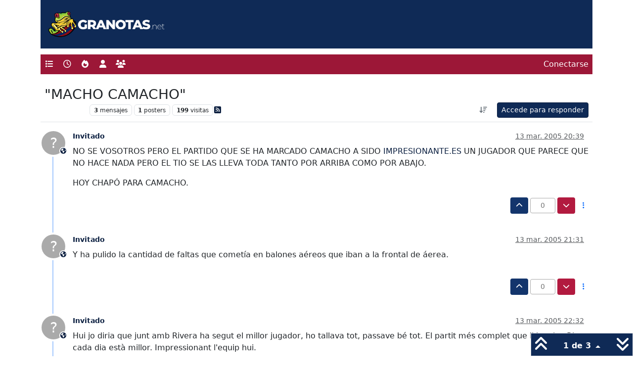

--- FILE ---
content_type: text/html; charset=utf-8
request_url: https://granotas.net/topic/12702/macho-camacho
body_size: 9620
content:
<!DOCTYPE html>
<html lang="es" data-dir="ltr" style="direction: ltr;">
<head>
<title>&quot;MACHO CAMACHO&quot;</title>
<meta name="viewport" content="width&#x3D;device-width, initial-scale&#x3D;1.0" />
	<meta name="content-type" content="text/html; charset=UTF-8" />
	<meta name="apple-mobile-web-app-capable" content="yes" />
	<meta name="mobile-web-app-capable" content="yes" />
	<meta property="og:site_name" content="Granotas" />
	<meta name="msapplication-badge" content="frequency=30; polling-uri=https://granotas.net/sitemap.xml" />
	<meta name="theme-color" content="#ffffff" />
	<meta name="keywords" content="foro,levante,levanteud,granotas,valencia" />
	<meta name="title" content="&quot;MACHO CAMACHO&quot;" />
	<meta property="og:title" content="&quot;MACHO CAMACHO&quot;" />
	<meta property="og:type" content="article" />
	<meta property="article:published_time" content="2005-03-13T20:39:55.000Z" />
	<meta property="article:modified_time" content="2005-03-13T22:32:40.000Z" />
	<meta property="article:section" content="Levante UD" />
	<meta name="description" content="NO SE VOSOTROS PERO EL PARTIDO QUE SE HA MARCADO CAMACHO A SIDO IMPRESIONANTE.ES UN JUGADOR QUE PARECE QUE NO HACE NADA PERO EL TIO SE LAS LLEVA TODA TANTO P..." />
	<meta property="og:description" content="NO SE VOSOTROS PERO EL PARTIDO QUE SE HA MARCADO CAMACHO A SIDO IMPRESIONANTE.ES UN JUGADOR QUE PARECE QUE NO HACE NADA PERO EL TIO SE LAS LLEVA TODA TANTO P..." />
	<meta property="og:image" content="https://granotas.net&#x2F;assets&#x2F;uploads&#x2F;category&#x2F;category-2.png" />
	<meta property="og:image:url" content="https://granotas.net&#x2F;assets&#x2F;uploads&#x2F;category&#x2F;category-2.png" />
	<meta property="og:image" content="https://granotas.net/assets/uploads/system/og-image.png" />
	<meta property="og:image:url" content="https://granotas.net/assets/uploads/system/og-image.png" />
	<meta property="og:image:width" content="224" />
	<meta property="og:image:height" content="224" />
	<meta property="og:url" content="https://granotas.net/topic/12702/macho-camacho" />
	
<link rel="stylesheet" type="text/css" href="/assets/client.css?v=93b4c64b801" />
<link rel="icon" type="image/x-icon" href="/assets/uploads/system/favicon.ico?v&#x3D;93b4c64b801" />
	<link rel="manifest" href="/manifest.webmanifest" crossorigin="use-credentials" />
	<link rel="search" type="application/opensearchdescription+xml" title="Granotas" href="/osd.xml" />
	<link rel="apple-touch-icon" href="/assets/uploads/system/touchicon-orig.png" />
	<link rel="icon" sizes="36x36" href="/assets/uploads/system/touchicon-36.png" />
	<link rel="icon" sizes="48x48" href="/assets/uploads/system/touchicon-48.png" />
	<link rel="icon" sizes="72x72" href="/assets/uploads/system/touchicon-72.png" />
	<link rel="icon" sizes="96x96" href="/assets/uploads/system/touchicon-96.png" />
	<link rel="icon" sizes="144x144" href="/assets/uploads/system/touchicon-144.png" />
	<link rel="icon" sizes="192x192" href="/assets/uploads/system/touchicon-192.png" />
	<link rel="prefetch" href="/assets/src/modules/composer.js?v&#x3D;93b4c64b801" />
	<link rel="prefetch" href="/assets/src/modules/composer/uploads.js?v&#x3D;93b4c64b801" />
	<link rel="prefetch" href="/assets/src/modules/composer/drafts.js?v&#x3D;93b4c64b801" />
	<link rel="prefetch" href="/assets/src/modules/composer/tags.js?v&#x3D;93b4c64b801" />
	<link rel="prefetch" href="/assets/src/modules/composer/categoryList.js?v&#x3D;93b4c64b801" />
	<link rel="prefetch" href="/assets/src/modules/composer/resize.js?v&#x3D;93b4c64b801" />
	<link rel="prefetch" href="/assets/src/modules/composer/autocomplete.js?v&#x3D;93b4c64b801" />
	<link rel="prefetch" href="/assets/templates/composer.tpl?v&#x3D;93b4c64b801" />
	<link rel="prefetch" href="/assets/language/es/topic.json?v&#x3D;93b4c64b801" />
	<link rel="prefetch" href="/assets/language/es/modules.json?v&#x3D;93b4c64b801" />
	<link rel="prefetch" href="/assets/language/es/tags.json?v&#x3D;93b4c64b801" />
	<link rel="stylesheet" href="https://granotas.net/assets/plugins/nodebb-plugin-emoji/emoji/styles.css?v&#x3D;93b4c64b801" />
	<link rel="prefetch stylesheet" href="/assets/plugins/nodebb-plugin-markdown/styles/default.css" />
	<link rel="prefetch" href="/assets/language/es/markdown.json?v&#x3D;93b4c64b801" />
	<link rel="canonical" href="https://granotas.net/topic/12702/macho-camacho" />
	<link rel="alternate" type="application/rss+xml" href="/topic/12702.rss" />
	<link rel="up" href="https://granotas.net/category/2/levante-ud" />
	<link rel="author" href="https://granotas.net/user/" />
	
<script>
var config = JSON.parse('{"relative_path":"","upload_url":"/assets/uploads","asset_base_url":"/assets","assetBaseUrl":"/assets","siteTitle":"Granotas","browserTitle":"Granotas","description":"Foros de discusi\xF3n de aficionados del Levante UD de Valencia","keywords":"foro,levante,levanteud,granotas,valencia","brand:logo":"","titleLayout":"&#123;pageTitle&#125;","showSiteTitle":false,"maintenanceMode":false,"postQueue":0,"minimumTitleLength":3,"maximumTitleLength":255,"minimumPostLength":3,"maximumPostLength":32767,"minimumTagsPerTopic":0,"maximumTagsPerTopic":5,"minimumTagLength":3,"maximumTagLength":15,"undoTimeout":10000,"useOutgoingLinksPage":false,"allowGuestHandles":false,"allowTopicsThumbnail":false,"usePagination":false,"disableChat":false,"disableChatMessageEditing":false,"maximumChatMessageLength":1000,"socketioTransports":["polling","websocket"],"socketioOrigins":"https://granotas.net:*","websocketAddress":"","maxReconnectionAttempts":5,"reconnectionDelay":1500,"topicsPerPage":30,"postsPerPage":30,"maximumFileSize":2048,"theme:id":"nodebb-theme-granotas","theme:src":"","defaultLang":"es","userLang":"es","loggedIn":false,"uid":-1,"cache-buster":"v=93b4c64b801","topicPostSort":"oldest_to_newest","categoryTopicSort":"recently_replied","csrf_token":false,"searchEnabled":true,"searchDefaultInQuick":"titles","bootswatchSkin":"","composer:showHelpTab":false,"enablePostHistory":true,"timeagoCutoff":30,"timeagoCodes":["af","am","ar","az-short","az","be","bg","bs","ca","cs","cy","da","de-short","de","dv","el","en-short","en","es-short","es","et","eu","fa-short","fa","fi","fr-short","fr","gl","he","hr","hu","hy","id","is","it-short","it","ja","jv","ko","ky","lt","lv","mk","nl","no","pl","pt-br-short","pt-br","pt-short","pt","ro","rs","ru","rw","si","sk","sl","sq","sr","sv","th","tr-short","tr","uk","ur","uz","vi","zh-CN","zh-TW"],"cookies":{"enabled":false,"message":"[[global:cookies.message]]","dismiss":"Acepto","link":"pol\xEDtica de cookies","link_url":"https:&#x2F;&#x2F;granotas.net&#x2F;politica-cookies"},"thumbs":{"size":512},"emailPrompt":1,"useragent":{"isSafari":false},"fontawesome":{"pro":false,"styles":["solid","brands","regular"],"version":"6.7.2"},"activitypub":{"probe":0},"acpLang":"undefined","topicSearchEnabled":false,"disableCustomUserSkins":true,"defaultBootswatchSkin":"","hideSubCategories":false,"hideCategoryLastPost":false,"enableQuickReply":true,"composer-default":{},"contactpage":{"reCaptchaPubKey":"6LePLsYSAAAAADx6riPirmERpyl0YkUaSDGMZind","hcaptchaPubKey":null},"emojiCustomFirst":false,"markdown":{"highlight":1,"hljsLanguages":["common"],"theme":"default.css","defaultHighlightLanguage":"","externalMark":false},"spam-be-gone":{"hCaptcha":{"key":"7775a7a9-2794-46fd-90ec-7f9d3b8119cb"}},"sso-google":{"style":"light"}}');
var app = {
user: JSON.parse('{"uid":-1,"username":"Invitado","displayname":"Invitado","userslug":"","fullname":"Invitado","email":"","icon:text":"?","icon:bgColor":"#aaa","groupTitle":"","groupTitleArray":[],"status":"offline","reputation":0,"email:confirmed":false,"unreadData":{"":{},"new":{},"watched":{},"unreplied":{}},"isAdmin":false,"isGlobalMod":false,"isMod":false,"privileges":{"chat":false,"chat:privileged":false,"upload:post:image":false,"upload:post:file":false,"signature":false,"invite":false,"group:create":false,"search:content":false,"search:users":false,"search:tags":false,"view:users":true,"view:tags":true,"view:groups":true,"local:login":false,"ban":false,"mute":false,"view:users:info":false},"blocks":[],"timeagoCode":"es","offline":true,"lastRoomId":null,"isEmailConfirmSent":false}')
};
document.documentElement.style.setProperty('--panel-offset', `${localStorage.getItem('panelOffset') || 0}px`);
</script>


</head>
<body class="page-topic page-topic-12702 page-topic-macho-camacho template-topic page-topic-category-2 page-topic-category-category-categoryname1 parent-category-2 page-status-200 theme-granotas user-guest skin-noskin">
<nav id="menu" class="slideout-menu hidden">
<section class="menu-section" data-section="navigation">
<ul class="menu-section-list list-unstyled"></ul>
</section>
</nav>
<nav id="chats-menu" class="slideout-menu hidden">

</nav>
<main id="panel" class="slideout-panel">
<nav class="navbar sticky-top navbar-expand-lg header py-0" id="header-menu" component="navbar">
<div class="container-lg">
<div class="granotas_top">
<a href="/"><img src="/assets/images/logo-granotas.png" alt="Granotas"></a>
</div>
</div>
<div class="container-lg justify-content-start flex-nowrap">
<div class="d-flex align-items-center me-auto" style="min-width: 0px;">
<button type="button" class="navbar-toggler border-0" id="mobile-menu">
<i class="fa fa-lg fa-fw fa-bars unread-count" ></i>
<span component="unread/icon" class="notification-icon fa fa-fw fa-book unread-count" data-content="0" data-unread-url="/unread"></span>
</button>
<div class="d-inline-flex align-items-center" style="min-width: 0px;">


</div>
</div>


<div component="navbar/title" class="visible-xs hidden">
<span></span>
</div>
<div id="nav-dropdown" class="collapse navbar-collapse d-none d-lg-block">
<ul id="main-nav" class="navbar-nav me-auto mb-2 mb-lg-0">


<li class="nav-item " title="Categorías">
<a class="nav-link navigation-link "
 href="&#x2F;categories" >

<i class="fa fa-fw fa-list" data-content=""></i>


<span class="visible-xs-inline">Categorías</span>


</a>

</li>



<li class="nav-item " title="Recientes">
<a class="nav-link navigation-link "
 href="&#x2F;recent" >

<i class="fa fa-fw fa-clock-o" data-content=""></i>


<span class="visible-xs-inline">Recientes</span>


</a>

</li>



<li class="nav-item " title="Popular">
<a class="nav-link navigation-link "
 href="&#x2F;popular" >

<i class="fa fa-fw fa-fire" data-content=""></i>


<span class="visible-xs-inline">Popular</span>


</a>

</li>



<li class="nav-item " title="Usuarios">
<a class="nav-link navigation-link "
 href="&#x2F;users" >

<i class="fa fa-fw fa-user" data-content=""></i>


<span class="visible-xs-inline">Usuarios</span>


</a>

</li>



<li class="nav-item " title="Grupos">
<a class="nav-link navigation-link "
 href="&#x2F;groups" >

<i class="fa fa-fw fa-group" data-content=""></i>


<span class="visible-xs-inline">Grupos</span>


</a>

</li>


</ul>
<ul class="navbar-nav mb-2 mb-lg-0 hidden-xs">
<li class="nav-item">
<a href="#" id="reconnect" class="nav-link hide" title="Has perdido la conexión. Reconectando a Granotas.">
<i class="fa fa-check"></i>
</a>
</li>
</ul>



<ul id="logged-out-menu" class="navbar-nav me-0 mb-2 mb-lg-0 align-items-center">

<li class="nav-item">
<a class="nav-link" href="/login">
<i class="fa fa-sign-in fa-fw d-inline-block d-sm-none"></i>
<span>Conectarse</span>
</a>
</li>
</ul>


</div>
</div>
</nav>
<script>
const rect = document.getElementById('header-menu').getBoundingClientRect();
const offset = Math.max(0, rect.bottom);
document.documentElement.style.setProperty('--panel-offset', offset + `px`);
</script>
<div class="container-lg pt-3" id="content">
<noscript>
<div class="alert alert-danger">
<p>
Your browser does not seem to support JavaScript. As a result, your viewing experience will be diminished, and you have been placed in <strong>read-only mode</strong>.
</p>
<p>
Please download a browser that supports JavaScript, or enable it if it's disabled (i.e. NoScript).
</p>
</div>
</noscript>
<div data-widget-area="header">

</div>
<div class="row mb-5">
<div class="topic col-lg-12" itemid="/topic/12702/macho-camacho" itemscope itemtype="https://schema.org/DiscussionForumPosting">
<meta itemprop="headline" content="&quot;MACHO CAMACHO&quot;">
<meta itemprop="text" content="&quot;MACHO CAMACHO&quot;">
<meta itemprop="url" content="/topic/12702/macho-camacho">
<meta itemprop="datePublished" content="2005-03-13T20:39:55.000Z">
<meta itemprop="dateModified" content="2005-03-13T22:32:40.000Z">
<div itemprop="author" itemscope itemtype="https://schema.org/Person">
<meta itemprop="name" content="Invitado">

</div>
<div class="topic-header sticky-top mb-3 bg-body">
<div class="d-flex flex-wrap gap-3 border-bottom p-2">
<div class="d-flex flex-column gap-2 flex-grow-1">
<h1 component="post/header" class="mb-0" itemprop="name">
<div class="topic-title d-flex">
<span class="fs-3" component="topic/title">&quot;MACHO CAMACHO&quot;</span>
</div>
</h1>
<div class="topic-info d-flex gap-2 align-items-center flex-wrap">
<span component="topic/labels" class="d-flex gap-2 hidden">
<span component="topic/scheduled" class="badge badge border border-gray-300 text-body hidden">
<i class="fa fa-clock-o"></i> Programado
</span>
<span component="topic/pinned" class="badge badge border border-gray-300 text-body hidden">
<i class="fa fa-thumb-tack"></i> Fijo
</span>
<span component="topic/locked" class="badge badge border border-gray-300 text-body hidden">
<i class="fa fa-lock"></i> Cerrado
</span>
<a component="topic/moved" href="/category/" class="badge badge border border-gray-300 text-body text-decoration-none hidden">
<i class="fa fa-arrow-circle-right"></i> Movido
</a>

</span>
<a href="/category/2/levante-ud" class="badge px-1 text-truncate text-decoration-none border" style="color: #FFFFFF;background-color: #FFFFFF;border-color: #FFFFFF!important; max-width: 70vw;">
			
			Levante UD
		</a>
<div data-tid="12702" component="topic/tags" class="lh-1 tags tag-list d-flex flex-wrap hidden-xs hidden-empty gap-2"></div>
<div class="d-flex gap-2"><span class="badge text-body border border-gray-300 stats text-xs">
<i class="fa-regular fa-fw fa-message visible-xs-inline" title="Mensajes"></i>
<span component="topic/post-count" title="3" class="fw-bold">3</span>
<span class="hidden-xs text-lowercase fw-normal">Mensajes</span>
</span>
<span class="badge text-body border border-gray-300 stats text-xs">
<i class="fa fa-fw fa-user visible-xs-inline" title="Posters"></i>
<span title="1" class="fw-bold">1</span>
<span class="hidden-xs text-lowercase fw-normal">Posters</span>
</span>
<span class="badge text-body border border-gray-300 stats text-xs">
<i class="fa fa-fw fa-eye visible-xs-inline" title="Visitas"></i>
<span class="fw-bold" title="199">199</span>
<span class="hidden-xs text-lowercase fw-normal">Visitas</span>
</span>
</div>

<a class="hidden-xs" target="_blank" href="/topic/12702.rss"><i class="fa fa-rss-square"></i></a>


<div class="ms-auto">
<div class="topic-main-buttons float-end d-inline-block">
<span class="loading-indicator btn float-start hidden" done="0">
<span class="hidden-xs">Cargando más mensajes</span> <i class="fa fa-refresh fa-spin"></i>
</span>


<div title="Ordenar" class="btn-group bottom-sheet hidden-xs" component="thread/sort">
<button class="btn btn-sm btn-ghost dropdown-toggle" data-bs-toggle="dropdown" aria-haspopup="true" aria-expanded="false" aria-label="Ordenar publicación, Más antiguo a más nuevo">
<i class="fa fa-fw fa-arrow-down-wide-short text-secondary"></i></button>
<ul class="dropdown-menu dropdown-menu-end p-1 text-sm" role="menu">
<li>
<a class="dropdown-item rounded-1 d-flex align-items-center gap-2" href="#" class="oldest_to_newest" data-sort="oldest_to_newest" role="menuitem">
<span class="flex-grow-1">Más antiguo a más nuevo</span>
<i class="flex-shrink-0 fa fa-fw text-secondary"></i>
</a>
</li>
<li>
<a class="dropdown-item rounded-1 d-flex align-items-center gap-2" href="#" class="newest_to_oldest" data-sort="newest_to_oldest" role="menuitem">
<span class="flex-grow-1">Más nuevo a más antiguo</span>
<i class="flex-shrink-0 fa fa-fw text-secondary"></i>
</a>
</li>
<li>
<a class="dropdown-item rounded-1 d-flex align-items-center gap-2" href="#" class="most_votes" data-sort="most_votes" role="menuitem">
<span class="flex-grow-1">Mayor número de Votos</span>
<i class="flex-shrink-0 fa fa-fw text-secondary"></i>
</a>
</li>
</ul>
</div>
<div class="d-inline-block">

</div>
<div component="topic/reply/container" class="btn-group bottom-sheet hidden">
<a href="/compose?tid=12702" class="btn btn-sm btn-primary" component="topic/reply" data-ajaxify="false" role="button"><i class="fa fa-reply visible-xs-inline"></i><span class="visible-sm-inline visible-md-inline visible-lg-inline"> Responder</span></a>
<button type="button" class="btn btn-sm btn-primary dropdown-toggle" data-bs-toggle="dropdown" aria-haspopup="true" aria-expanded="false">
<span class="caret"></span>
</button>
<ul class="dropdown-menu dropdown-menu-end" role="menu">
<li><a class="dropdown-item" href="#" component="topic/reply-as-topic" role="menuitem">Responder como tema</a></li>
</ul>
</div>


<a component="topic/reply/guest" href="/login" class="btn btn-sm btn-primary">Accede para responder</a>


</div>
</div>
</div>
</div>
<div class="d-flex flex-wrap gap-2 align-items-center hidden-empty" component="topic/thumb/list"></div>
</div>
</div>



<div component="topic/deleted/message" class="alert alert-warning d-flex justify-content-between flex-wrap hidden">
<span>Este tema ha sido borrado. Solo los usuarios que tengan privilegios de administración de temas pueden verlo.</span>
<span>

</span>
</div>

<ul component="topic" class="posts timeline" data-tid="12702" data-cid="2">

<li component="post" class="  topic-owner-post" data-index="0" data-pid="12702" data-uid="0" data-timestamp="1110746395000" data-username="Invitado" data-userslug="" itemprop="comment" itemtype="http://schema.org/Comment" itemscope>
<a component="post/anchor" data-index="0" id="1"></a>
<meta itemprop="datePublished" content="2005-03-13T20:39:55.000Z">
<meta itemprop="dateModified" content="">

<div class="clearfix post-header">
<div class="icon float-start">
<a href="#">
<span title="Invitado" data-uid="0" class="avatar  avatar-rounded" component="user/picture" style="--avatar-size: 48px; background-color: #aaa">?</span>

<span component="user/locality" class="position-absolute top-100 start-100 lh-1 border border-white border-2 rounded-circle small" title="Este usuario es externo a este foro">
<span class="visually-hidden">Este usuario es externo a este foro</span>
<i class="fa fa-globe"></i>
</span>

</a>
</div>
<small class="d-flex">
<div class="d-flex align-items-center gap-1 flex-wrap w-100">
<strong class="text-nowrap" itemprop="author" itemscope itemtype="https://schema.org/Person">
<meta itemprop="name" content="Invitado">

<a href="#" data-username="Invitado" data-uid="0">Invitado</a>
</strong>


<span class="visible-xs-inline-block visible-sm-inline-block visible-md-inline-block visible-lg-inline-block">

<span>

</span>
</span>
<div class="d-flex align-items-center gap-1 flex-grow-1 justify-content-end">
<span>
<i component="post/edit-indicator" class="fa fa-pencil-square edit-icon hidden"></i>
<span data-editor="" component="post/editor" class="hidden">Última edición por  <span class="timeago" title="Invalid Date"></span></span>
<span class="visible-xs-inline-block visible-sm-inline-block visible-md-inline-block visible-lg-inline-block">
<a class="permalink text-muted" href="/post/12702"><span class="timeago" title="2005-03-13T20:39:55.000Z"></span></a>
</span>
</span>
<span class="bookmarked"><i class="fa fa-bookmark-o"></i></span>
</div>
</div>
</small>
</div>
<br />
<div class="content" component="post/content" itemprop="text">
<p dir="auto">NO SE VOSOTROS PERO EL PARTIDO QUE SE HA MARCADO CAMACHO A SIDO <a href="http://IMPRESIONANTE.ES" rel="nofollow ugc">IMPRESIONANTE.ES</a> UN JUGADOR QUE PARECE QUE NO HACE NADA PERO EL TIO SE LAS LLEVA TODA TANTO POR ARRIBA COMO POR ABAJO.</p>
<p dir="auto">HOY CHAPÓ PARA CAMACHO.</p>

</div>
<div class="post-footer">

<div class="clearfix">

<a component="post/reply-count" data-target-component="post/replies/container" href="#" class="threaded-replies user-select-none float-start text-muted hidden">
<span component="post/reply-count/avatars" class="avatars d-inline-flex gap-1 align-items-top hidden-xs ">


</span>
<span class="replies-count small" component="post/reply-count/text" data-replies="0">1 Respuesta</span>
<span class="replies-last hidden-xs small">Última respuesta <span class="timeago" title=""></span></span>
<i class="fa fa-fw fa-chevron-down" component="post/replies/open"></i>
</a>

<small class="d-flex justify-content-end align-items-center gap-1" component="post/actions">
<!-- This partial intentionally left blank; overwritten by nodebb-plugin-reactions -->
<span class="post-tools">
<a component="post/reply" href="#" class="btn btn-sm btn-link user-select-none hidden">Responder</a>
<a component="post/quote" href="#" class="btn btn-sm btn-link user-select-none hidden">Citar</a>
</span>


<span class="votes">
<a component="post/upvote" href="#" class="btn btn-sm btn-link ">
<i class="fa fa-chevron-up"></i>
</a>
<span class="btn btn-sm btn-link" component="post/vote-count" data-votes="0">0</span>

<a component="post/downvote" href="#" class="btn btn-sm btn-link ">
<i class="fa fa-chevron-down"></i>
</a>

</span>

<span component="post/tools" class="dropdown bottom-sheet d-inline-block ">
<a class="btn btn-link btn-sm dropdown-toggle" href="#" data-bs-toggle="dropdown" aria-haspopup="true" aria-expanded="false"><i class="fa fa-fw fa-ellipsis-v"></i></a>
<ul class="dropdown-menu dropdown-menu-end p-1 text-sm" role="menu"></ul>
</span>
</small>
</div>
<div component="post/replies/container"></div>
</div>

</li>




<li component="post" class="  topic-owner-post" data-index="1" data-pid="151174" data-uid="0" data-timestamp="1110749501000" data-username="Invitado" data-userslug="" itemprop="comment" itemtype="http://schema.org/Comment" itemscope>
<a component="post/anchor" data-index="1" id="2"></a>
<meta itemprop="datePublished" content="2005-03-13T21:31:41.000Z">
<meta itemprop="dateModified" content="">

<div class="clearfix post-header">
<div class="icon float-start">
<a href="#">
<span title="Invitado" data-uid="0" class="avatar  avatar-rounded" component="user/picture" style="--avatar-size: 48px; background-color: #aaa">?</span>

<span component="user/locality" class="position-absolute top-100 start-100 lh-1 border border-white border-2 rounded-circle small" title="Este usuario es externo a este foro">
<span class="visually-hidden">Este usuario es externo a este foro</span>
<i class="fa fa-globe"></i>
</span>

</a>
</div>
<small class="d-flex">
<div class="d-flex align-items-center gap-1 flex-wrap w-100">
<strong class="text-nowrap" itemprop="author" itemscope itemtype="https://schema.org/Person">
<meta itemprop="name" content="Invitado">

<a href="#" data-username="Invitado" data-uid="0">Invitado</a>
</strong>


<span class="visible-xs-inline-block visible-sm-inline-block visible-md-inline-block visible-lg-inline-block">

<span>

</span>
</span>
<div class="d-flex align-items-center gap-1 flex-grow-1 justify-content-end">
<span>
<i component="post/edit-indicator" class="fa fa-pencil-square edit-icon hidden"></i>
<span data-editor="" component="post/editor" class="hidden">Última edición por  <span class="timeago" title="Invalid Date"></span></span>
<span class="visible-xs-inline-block visible-sm-inline-block visible-md-inline-block visible-lg-inline-block">
<a class="permalink text-muted" href="/post/151174"><span class="timeago" title="2005-03-13T21:31:41.000Z"></span></a>
</span>
</span>
<span class="bookmarked"><i class="fa fa-bookmark-o"></i></span>
</div>
</div>
</small>
</div>
<br />
<div class="content" component="post/content" itemprop="text">
<p dir="auto">Y ha pulido la cantidad de faltas que cometía en balones aéreos que iban a la frontal de áerea.</p>

</div>
<div class="post-footer">

<div class="clearfix">

<a component="post/reply-count" data-target-component="post/replies/container" href="#" class="threaded-replies user-select-none float-start text-muted hidden">
<span component="post/reply-count/avatars" class="avatars d-inline-flex gap-1 align-items-top hidden-xs ">


</span>
<span class="replies-count small" component="post/reply-count/text" data-replies="0">1 Respuesta</span>
<span class="replies-last hidden-xs small">Última respuesta <span class="timeago" title=""></span></span>
<i class="fa fa-fw fa-chevron-down" component="post/replies/open"></i>
</a>

<small class="d-flex justify-content-end align-items-center gap-1" component="post/actions">
<!-- This partial intentionally left blank; overwritten by nodebb-plugin-reactions -->
<span class="post-tools">
<a component="post/reply" href="#" class="btn btn-sm btn-link user-select-none hidden">Responder</a>
<a component="post/quote" href="#" class="btn btn-sm btn-link user-select-none hidden">Citar</a>
</span>


<span class="votes">
<a component="post/upvote" href="#" class="btn btn-sm btn-link ">
<i class="fa fa-chevron-up"></i>
</a>
<span class="btn btn-sm btn-link" component="post/vote-count" data-votes="0">0</span>

<a component="post/downvote" href="#" class="btn btn-sm btn-link ">
<i class="fa fa-chevron-down"></i>
</a>

</span>

<span component="post/tools" class="dropdown bottom-sheet d-inline-block ">
<a class="btn btn-link btn-sm dropdown-toggle" href="#" data-bs-toggle="dropdown" aria-haspopup="true" aria-expanded="false"><i class="fa fa-fw fa-ellipsis-v"></i></a>
<ul class="dropdown-menu dropdown-menu-end p-1 text-sm" role="menu"></ul>
</span>
</small>
</div>
<div component="post/replies/container"></div>
</div>

</li>




<li component="post" class="  topic-owner-post" data-index="2" data-pid="151205" data-uid="0" data-timestamp="1110753160000" data-username="Invitado" data-userslug="" itemprop="comment" itemtype="http://schema.org/Comment" itemscope>
<a component="post/anchor" data-index="2" id="3"></a>
<meta itemprop="datePublished" content="2005-03-13T22:32:40.000Z">
<meta itemprop="dateModified" content="">

<div class="clearfix post-header">
<div class="icon float-start">
<a href="#">
<span title="Invitado" data-uid="0" class="avatar  avatar-rounded" component="user/picture" style="--avatar-size: 48px; background-color: #aaa">?</span>

<span component="user/locality" class="position-absolute top-100 start-100 lh-1 border border-white border-2 rounded-circle small" title="Este usuario es externo a este foro">
<span class="visually-hidden">Este usuario es externo a este foro</span>
<i class="fa fa-globe"></i>
</span>

</a>
</div>
<small class="d-flex">
<div class="d-flex align-items-center gap-1 flex-wrap w-100">
<strong class="text-nowrap" itemprop="author" itemscope itemtype="https://schema.org/Person">
<meta itemprop="name" content="Invitado">

<a href="#" data-username="Invitado" data-uid="0">Invitado</a>
</strong>


<span class="visible-xs-inline-block visible-sm-inline-block visible-md-inline-block visible-lg-inline-block">

<span>

</span>
</span>
<div class="d-flex align-items-center gap-1 flex-grow-1 justify-content-end">
<span>
<i component="post/edit-indicator" class="fa fa-pencil-square edit-icon hidden"></i>
<span data-editor="" component="post/editor" class="hidden">Última edición por  <span class="timeago" title="Invalid Date"></span></span>
<span class="visible-xs-inline-block visible-sm-inline-block visible-md-inline-block visible-lg-inline-block">
<a class="permalink text-muted" href="/post/151205"><span class="timeago" title="2005-03-13T22:32:40.000Z"></span></a>
</span>
</span>
<span class="bookmarked"><i class="fa fa-bookmark-o"></i></span>
</div>
</div>
</small>
</div>
<br />
<div class="content" component="post/content" itemprop="text">
<p dir="auto">Hui jo diria que junt amb Rivera ha segut el millor jugador, ho tallava tot, passave bé tot. El partit més complet que li he vist. Rivera cada dia està millor. Impressionant l'equip hui.</p>

</div>
<div class="post-footer">

<div class="clearfix">

<a component="post/reply-count" data-target-component="post/replies/container" href="#" class="threaded-replies user-select-none float-start text-muted hidden">
<span component="post/reply-count/avatars" class="avatars d-inline-flex gap-1 align-items-top hidden-xs ">


</span>
<span class="replies-count small" component="post/reply-count/text" data-replies="0">1 Respuesta</span>
<span class="replies-last hidden-xs small">Última respuesta <span class="timeago" title=""></span></span>
<i class="fa fa-fw fa-chevron-down" component="post/replies/open"></i>
</a>

<small class="d-flex justify-content-end align-items-center gap-1" component="post/actions">
<!-- This partial intentionally left blank; overwritten by nodebb-plugin-reactions -->
<span class="post-tools">
<a component="post/reply" href="#" class="btn btn-sm btn-link user-select-none hidden">Responder</a>
<a component="post/quote" href="#" class="btn btn-sm btn-link user-select-none hidden">Citar</a>
</span>


<span class="votes">
<a component="post/upvote" href="#" class="btn btn-sm btn-link ">
<i class="fa fa-chevron-up"></i>
</a>
<span class="btn btn-sm btn-link" component="post/vote-count" data-votes="0">0</span>

<a component="post/downvote" href="#" class="btn btn-sm btn-link ">
<i class="fa fa-chevron-down"></i>
</a>

</span>

<span component="post/tools" class="dropdown bottom-sheet d-inline-block ">
<a class="btn btn-link btn-sm dropdown-toggle" href="#" data-bs-toggle="dropdown" aria-haspopup="true" aria-expanded="false"><i class="fa fa-fw fa-ellipsis-v"></i></a>
<ul class="dropdown-menu dropdown-menu-end p-1 text-sm" role="menu"></ul>
</span>
</small>
</div>
<div component="post/replies/container"></div>
</div>

</li>




</ul>





<div class="pagination-block border border-1 text-center">
<div class="progress-bar bg-info"></div>
<div class="wrapper dropup">
<i class="fa fa-2x fa-angle-double-up pointer fa-fw pagetop"></i>
<a href="#" class="text-reset dropdown-toggle d-inline-block text-decoration-none" data-bs-toggle="dropdown" data-bs-reference="parent" aria-haspopup="true" aria-expanded="false">
<span class="pagination-text"></span>
</a>
<i class="fa fa-2x fa-angle-double-down pointer fa-fw pagebottom"></i>
<ul class="dropdown-menu dropdown-menu-end" role="menu">
<li>
<div class="row">
<div class="col-8 post-content"></div>
<div class="col-4 text-end">
<div class="scroller-content">
<span class="pointer pagetop">First post <i class="fa fa-angle-double-up"></i></span>
<div class="scroller-container">
<div class="scroller-thumb">
<span class="thumb-text"></span>
<div class="scroller-thumb-icon"></div>
</div>
</div>
<span class="pointer pagebottom">Last post <i class="fa fa-angle-double-down"></i></span>
</div>
</div>
</div>
<div class="row">
<div class="col-6">
<button id="myNextPostBtn" class="btn btn-outline-secondary form-control" disabled>Go to my next post</button>
</div>
<div class="col-6">
<input type="number" class="form-control" id="indexInput" placeholder="Go to post index">
</div>
</div>
</li>
</ul>
</div>
</div>
</div>
<div data-widget-area="sidebar" class="col-lg-3 col-sm-12 hidden">

</div>
</div>
<div data-widget-area="footer">

</div>

<noscript>
<nav component="pagination" class="pagination-container hidden" aria-label="Paginación">
<ul class="pagination hidden-xs justify-content-center">
<li class="page-item previous float-start disabled">
<a class="page-link" href="?" data-page="1" aria-label="Página anterior"><i class="fa fa-chevron-left"></i> </a>
</li>

<li class="page-item next float-end disabled">
<a class="page-link" href="?" data-page="1" aria-label="Página siguiente"><i class="fa fa-chevron-right"></i></a>
</li>
</ul>
<ul class="pagination hidden-sm hidden-md hidden-lg justify-content-center">
<li class="page-item first disabled">
<a class="page-link" href="?" data-page="1" aria-label="Primera Página"><i class="fa fa-fast-backward"></i> </a>
</li>
<li class="page-item previous disabled">
<a class="page-link" href="?" data-page="1" aria-label="Página anterior"><i class="fa fa-chevron-left"></i> </a>
</li>
<li component="pagination/select-page" class="page-item page select-page">
<a class="page-link" href="#" aria-label="Ir a la página">1 / 1</a>
</li>
<li class="page-item next disabled">
<a class="page-link" href="?" data-page="1" aria-label="Página siguiente"><i class="fa fa-chevron-right"></i></a>
</li>
<li class="page-item last disabled">
<a class="page-link" href="?" data-page="1" aria-label="Última Página"><i class="fa fa-fast-forward"></i> </a>
</li>
</ul>
</nav>
</noscript>
<script id="ajaxify-data" type="application/json">{"tid":12702,"uid":0,"cid":2,"mainPid":12702,"title":"&quot;MACHO CAMACHO&quot;","slug":"12702/macho-camacho","timestamp":1110746395000,"lastposttime":1110753160000,"postcount":3,"viewcount":199,"teaserPid":"151205","postercount":1,"followercount":0,"deleted":0,"locked":0,"pinned":0,"pinExpiry":0,"upvotes":0,"downvotes":0,"deleterUid":0,"titleRaw":"\"MACHO CAMACHO\"","timestampISO":"2005-03-13T20:39:55.000Z","scheduled":false,"lastposttimeISO":"2005-03-13T22:32:40.000Z","pinExpiryISO":"","votes":0,"tags":[],"thumbs":[],"posts":[{"pid":12702,"uid":0,"tid":12702,"content":"<p dir=\"auto\">NO SE VOSOTROS PERO EL PARTIDO QUE SE HA MARCADO CAMACHO A SIDO <a href=\"http://IMPRESIONANTE.ES\" rel=\"nofollow ugc\">IMPRESIONANTE.ES<\/a> UN JUGADOR QUE PARECE QUE NO HACE NADA PERO EL TIO SE LAS LLEVA TODA TANTO POR ARRIBA COMO POR ABAJO.<\/p>\n<p dir=\"auto\">HOY CHAPÓ PARA CAMACHO.<\/p>\n","timestamp":1110746395000,"votes":0,"reputation":0,"deleted":0,"upvotes":0,"downvotes":0,"deleterUid":0,"edited":0,"replies":{"hasMore":false,"hasSingleImmediateReply":false,"users":[],"text":"[[topic:one-reply-to-this-post]]","count":0},"bookmarks":0,"announces":0,"timestampISO":"2005-03-13T20:39:55.000Z","editedISO":"","attachments":[],"uploads":[],"index":0,"user":{"uid":0,"username":"[[global:guest]]","displayname":"[[global:guest]]","userslug":"","email":"","icon:text":"?","icon:bgColor":"#aaa","groupTitle":"","groupTitleArray":[],"status":"offline","reputation":0,"email:confirmed":0,"signature":"","selectedGroups":[],"custom_profile_info":[]},"editor":null,"bookmarked":false,"upvoted":false,"downvoted":false,"selfPost":false,"events":[],"topicOwnerPost":true,"display_edit_tools":false,"display_delete_tools":false,"display_moderator_tools":false,"display_move_tools":false,"display_post_menu":true},{"pid":151174,"uid":0,"tid":12702,"content":"<p dir=\"auto\">Y ha pulido la cantidad de faltas que cometía en balones aéreos que iban a la frontal de áerea.<\/p>\n","timestamp":1110749501000,"reputation":0,"votes":0,"deleted":0,"upvotes":0,"downvotes":0,"deleterUid":0,"edited":0,"replies":{"hasMore":false,"hasSingleImmediateReply":false,"users":[],"text":"[[topic:one-reply-to-this-post]]","count":0},"bookmarks":0,"announces":0,"timestampISO":"2005-03-13T21:31:41.000Z","editedISO":"","attachments":[],"uploads":[],"index":1,"user":{"uid":0,"username":"[[global:guest]]","displayname":"[[global:guest]]","userslug":"","email":"","icon:text":"?","icon:bgColor":"#aaa","groupTitle":"","groupTitleArray":[],"status":"offline","reputation":0,"email:confirmed":0,"signature":"","selectedGroups":[],"custom_profile_info":[]},"editor":null,"bookmarked":false,"upvoted":false,"downvoted":false,"selfPost":false,"events":[],"topicOwnerPost":true,"display_edit_tools":false,"display_delete_tools":false,"display_moderator_tools":false,"display_move_tools":false,"display_post_menu":true},{"pid":151205,"uid":0,"tid":12702,"content":"<p dir=\"auto\">Hui jo diria que junt amb Rivera ha segut el millor jugador, ho tallava tot, passave bé tot. El partit més complet que li he vist. Rivera cada dia està millor. Impressionant l'equip hui.<\/p>\n","timestamp":1110753160000,"reputation":0,"votes":0,"deleted":0,"upvotes":0,"downvotes":0,"deleterUid":0,"edited":0,"replies":{"hasMore":false,"hasSingleImmediateReply":false,"users":[],"text":"[[topic:one-reply-to-this-post]]","count":0},"bookmarks":0,"announces":0,"timestampISO":"2005-03-13T22:32:40.000Z","editedISO":"","attachments":[],"uploads":[],"index":2,"user":{"uid":0,"username":"[[global:guest]]","displayname":"[[global:guest]]","userslug":"","email":"","icon:text":"?","icon:bgColor":"#aaa","groupTitle":"","groupTitleArray":[],"status":"offline","reputation":0,"email:confirmed":0,"signature":"","selectedGroups":[],"custom_profile_info":[]},"editor":null,"bookmarked":false,"upvoted":false,"downvoted":false,"selfPost":false,"events":[],"topicOwnerPost":true,"display_edit_tools":false,"display_delete_tools":false,"display_moderator_tools":false,"display_move_tools":false,"display_post_menu":true}],"category":{"cid":2,"name":"[[category:categoryName1]]","description":"[[category:categoryDesc1]]","descriptionParsed":"<p>[[category:categoryDesc1]]<\/p>\n","icon":"fa-nbb-none","bgColor":"#FFFFFF","color":"#FFFFFF","slug":"2/levante-ud","parentCid":0,"topic_count":43665,"post_count":775041,"disabled":0,"order":1,"link":"","numRecentReplies":1,"class":"col-md-3 col-xs-6","imageClass":"cover","backgroundImage":"&#x2F;assets&#x2F;uploads&#x2F;category&#x2F;category-2.png","subCategoriesPerPage":10,"handle":"category-categoryname1","minTags":0,"maxTags":5,"postQueue":0,"isSection":0,"totalPostCount":775041,"totalTopicCount":43665},"tagWhitelist":[],"minTags":0,"maxTags":5,"thread_tools":[],"isFollowing":false,"isNotFollowing":true,"isIgnoring":false,"bookmark":null,"postSharing":[{"id":"facebook","name":"Facebook","class":"fa-brands fa-facebook","activated":true},{"id":"twitter","name":"X (Twitter)","class":"fa-brands fa-x-twitter","activated":true},{"id":"whatsapp","name":"Whatsapp","class":"fa-brands fa-whatsapp","activated":true}],"deleter":null,"merger":null,"forker":null,"related":[],"unreplied":false,"icons":[],"privileges":{"topics:reply":false,"topics:read":true,"topics:schedule":false,"topics:tag":false,"topics:delete":false,"posts:edit":false,"posts:history":false,"posts:upvote":false,"posts:downvote":false,"posts:delete":false,"posts:view_deleted":false,"read":true,"purge":false,"view_thread_tools":false,"editable":false,"deletable":false,"view_deleted":false,"view_scheduled":false,"isAdminOrMod":false,"disabled":0,"tid":"12702","uid":-1},"topicStaleDays":60,"reputation:disabled":0,"downvote:disabled":0,"upvoteVisibility":"privileged","downvoteVisibility":"privileged","feeds:disableRSS":0,"signatures:hideDuplicates":0,"bookmarkThreshold":5,"necroThreshold":7,"postEditDuration":0,"postDeleteDuration":0,"scrollToMyPost":false,"updateUrlWithPostIndex":false,"allowMultipleBadges":false,"privateUploads":false,"showPostPreviewsOnHover":true,"sortOptionLabel":"[[topic:oldest-to-newest]]","rssFeedUrl":"/topic/12702.rss","postIndex":1,"breadcrumbs":[{"text":"Home","url":"https://granotas.net"},{"text":"[[category:categoryName1]]","url":"https://granotas.net/category/2/levante-ud","cid":2},{"text":"&quot;MACHO CAMACHO&quot;"}],"author":{"uid":0,"username":"[[global:guest]]","displayname":"[[global:guest]]","userslug":"","fullname":"[[global:guest]]","email":"","icon:text":"?","icon:bgColor":"#aaa","groupTitle":"","groupTitleArray":[],"status":"offline","reputation":0,"email:confirmed":0},"pagination":{"prev":{"page":1,"active":false},"next":{"page":1,"active":false},"first":{"page":1,"active":true},"last":{"page":1,"active":true},"rel":[],"pages":[],"currentPage":1,"pageCount":1},"loggedIn":false,"loggedInUser":{"uid":-1,"username":"[[global:guest]]","picture":"","icon:text":"?","icon:bgColor":"#aaa"},"relative_path":"","template":{"name":"topic","topic":true},"url":"/topic/12702/macho-camacho","bodyClass":"page-topic page-topic-12702 page-topic-macho-camacho template-topic page-topic-category-2 page-topic-category-category-categoryname1 parent-category-2 page-status-200 theme-granotas user-guest","_header":{"tags":{"meta":[{"name":"viewport","content":"width&#x3D;device-width, initial-scale&#x3D;1.0"},{"name":"content-type","content":"text/html; charset=UTF-8","noEscape":true},{"name":"apple-mobile-web-app-capable","content":"yes"},{"name":"mobile-web-app-capable","content":"yes"},{"property":"og:site_name","content":"Granotas"},{"name":"msapplication-badge","content":"frequency=30; polling-uri=https://granotas.net/sitemap.xml","noEscape":true},{"name":"theme-color","content":"#ffffff"},{"name":"keywords","content":"foro,levante,levanteud,granotas,valencia"},{"name":"title","content":"&quot;MACHO CAMACHO&quot;"},{"property":"og:title","content":"&quot;MACHO CAMACHO&quot;"},{"property":"og:type","content":"article"},{"property":"article:published_time","content":"2005-03-13T20:39:55.000Z"},{"property":"article:modified_time","content":"2005-03-13T22:32:40.000Z"},{"property":"article:section","content":"[[category:categoryName1]]"},{"name":"description","content":"NO SE VOSOTROS PERO EL PARTIDO QUE SE HA MARCADO CAMACHO A SIDO IMPRESIONANTE.ES UN JUGADOR QUE PARECE QUE NO HACE NADA PERO EL TIO SE LAS LLEVA TODA TANTO P..."},{"property":"og:description","content":"NO SE VOSOTROS PERO EL PARTIDO QUE SE HA MARCADO CAMACHO A SIDO IMPRESIONANTE.ES UN JUGADOR QUE PARECE QUE NO HACE NADA PERO EL TIO SE LAS LLEVA TODA TANTO P..."},{"property":"og:image","content":"https://granotas.net&#x2F;assets&#x2F;uploads&#x2F;category&#x2F;category-2.png","noEscape":true},{"property":"og:image:url","content":"https://granotas.net&#x2F;assets&#x2F;uploads&#x2F;category&#x2F;category-2.png","noEscape":true},{"property":"og:image","content":"https://granotas.net/assets/uploads/system/og-image.png","noEscape":true},{"property":"og:image:url","content":"https://granotas.net/assets/uploads/system/og-image.png","noEscape":true},{"property":"og:image:width","content":"224"},{"property":"og:image:height","content":"224"},{"content":"https://granotas.net/topic/12702/macho-camacho","property":"og:url"}],"link":[{"rel":"icon","type":"image/x-icon","href":"/assets/uploads/system/favicon.ico?v&#x3D;93b4c64b801"},{"rel":"manifest","href":"/manifest.webmanifest","crossorigin":"use-credentials"},{"rel":"search","type":"application/opensearchdescription+xml","title":"Granotas","href":"/osd.xml"},{"rel":"apple-touch-icon","href":"/assets/uploads/system/touchicon-orig.png"},{"rel":"icon","sizes":"36x36","href":"/assets/uploads/system/touchicon-36.png"},{"rel":"icon","sizes":"48x48","href":"/assets/uploads/system/touchicon-48.png"},{"rel":"icon","sizes":"72x72","href":"/assets/uploads/system/touchicon-72.png"},{"rel":"icon","sizes":"96x96","href":"/assets/uploads/system/touchicon-96.png"},{"rel":"icon","sizes":"144x144","href":"/assets/uploads/system/touchicon-144.png"},{"rel":"icon","sizes":"192x192","href":"/assets/uploads/system/touchicon-192.png"},{"rel":"prefetch","href":"/assets/src/modules/composer.js?v&#x3D;93b4c64b801"},{"rel":"prefetch","href":"/assets/src/modules/composer/uploads.js?v&#x3D;93b4c64b801"},{"rel":"prefetch","href":"/assets/src/modules/composer/drafts.js?v&#x3D;93b4c64b801"},{"rel":"prefetch","href":"/assets/src/modules/composer/tags.js?v&#x3D;93b4c64b801"},{"rel":"prefetch","href":"/assets/src/modules/composer/categoryList.js?v&#x3D;93b4c64b801"},{"rel":"prefetch","href":"/assets/src/modules/composer/resize.js?v&#x3D;93b4c64b801"},{"rel":"prefetch","href":"/assets/src/modules/composer/autocomplete.js?v&#x3D;93b4c64b801"},{"rel":"prefetch","href":"/assets/templates/composer.tpl?v&#x3D;93b4c64b801"},{"rel":"prefetch","href":"/assets/language/es/topic.json?v&#x3D;93b4c64b801"},{"rel":"prefetch","href":"/assets/language/es/modules.json?v&#x3D;93b4c64b801"},{"rel":"prefetch","href":"/assets/language/es/tags.json?v&#x3D;93b4c64b801"},{"rel":"stylesheet","href":"https://granotas.net/assets/plugins/nodebb-plugin-emoji/emoji/styles.css?v&#x3D;93b4c64b801"},{"rel":"prefetch stylesheet","type":"","href":"/assets/plugins/nodebb-plugin-markdown/styles/default.css"},{"rel":"prefetch","href":"/assets/language/es/markdown.json?v&#x3D;93b4c64b801"},{"rel":"canonical","href":"https://granotas.net/topic/12702/macho-camacho","noEscape":true},{"rel":"alternate","type":"application/rss+xml","href":"/topic/12702.rss"},{"rel":"up","href":"https://granotas.net/category/2/levante-ud"},{"rel":"author","href":"https://granotas.net/user/"}]}},"widgets":{}}</script></div><!-- /.container#content -->
</main>

<div id="taskbar" component="taskbar" class="taskbar fixed-bottom">
<div class="navbar-inner"><ul class="nav navbar-nav"></ul></div>
</div>
<script defer src="/assets/nodebb.min.js?v=93b4c64b801"></script>

<script>
if (document.readyState === 'loading') {
document.addEventListener('DOMContentLoaded', prepareFooter);
} else {
prepareFooter();
}
function prepareFooter() {

$(document).ready(function () {
app.coldLoad();
});
}
</script>
</body>
</html>

--- FILE ---
content_type: text/html; charset=utf-8
request_url: https://www.google.com/recaptcha/api2/aframe
body_size: 266
content:
<!DOCTYPE HTML><html><head><meta http-equiv="content-type" content="text/html; charset=UTF-8"></head><body><script nonce="A_-oClP7udFESYI9cW7oHw">/** Anti-fraud and anti-abuse applications only. See google.com/recaptcha */ try{var clients={'sodar':'https://pagead2.googlesyndication.com/pagead/sodar?'};window.addEventListener("message",function(a){try{if(a.source===window.parent){var b=JSON.parse(a.data);var c=clients[b['id']];if(c){var d=document.createElement('img');d.src=c+b['params']+'&rc='+(localStorage.getItem("rc::a")?sessionStorage.getItem("rc::b"):"");window.document.body.appendChild(d);sessionStorage.setItem("rc::e",parseInt(sessionStorage.getItem("rc::e")||0)+1);localStorage.setItem("rc::h",'1768983721229');}}}catch(b){}});window.parent.postMessage("_grecaptcha_ready", "*");}catch(b){}</script></body></html>